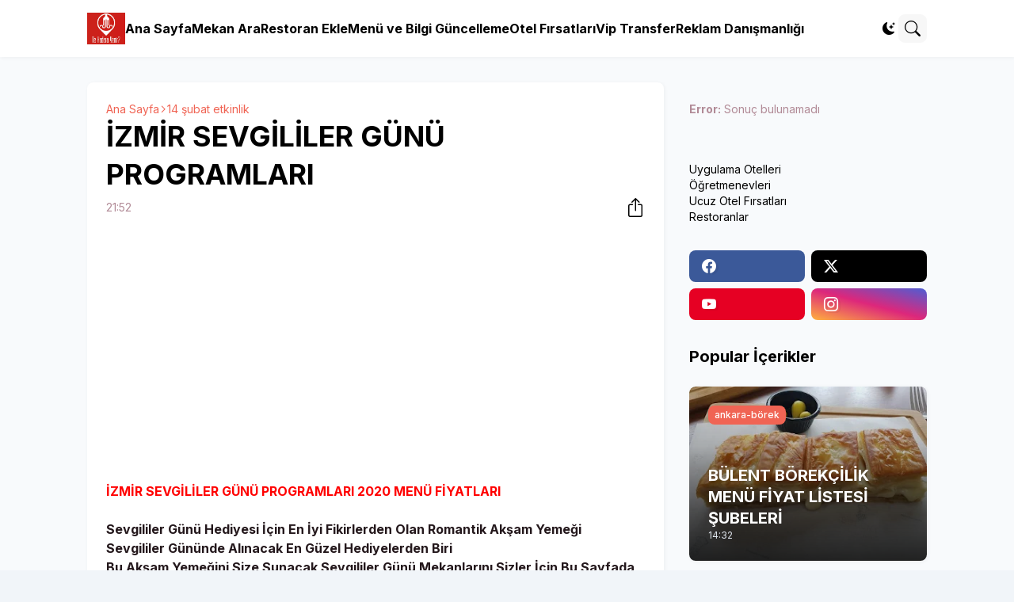

--- FILE ---
content_type: text/html; charset=utf-8
request_url: https://www.google.com/recaptcha/api2/aframe
body_size: 269
content:
<!DOCTYPE HTML><html><head><meta http-equiv="content-type" content="text/html; charset=UTF-8"></head><body><script nonce="8Q-IgDCYZy_PLFKLxxMJ1A">/** Anti-fraud and anti-abuse applications only. See google.com/recaptcha */ try{var clients={'sodar':'https://pagead2.googlesyndication.com/pagead/sodar?'};window.addEventListener("message",function(a){try{if(a.source===window.parent){var b=JSON.parse(a.data);var c=clients[b['id']];if(c){var d=document.createElement('img');d.src=c+b['params']+'&rc='+(localStorage.getItem("rc::a")?sessionStorage.getItem("rc::b"):"");window.document.body.appendChild(d);sessionStorage.setItem("rc::e",parseInt(sessionStorage.getItem("rc::e")||0)+1);localStorage.setItem("rc::h",'1767475568265');}}}catch(b){}});window.parent.postMessage("_grecaptcha_ready", "*");}catch(b){}</script></body></html>